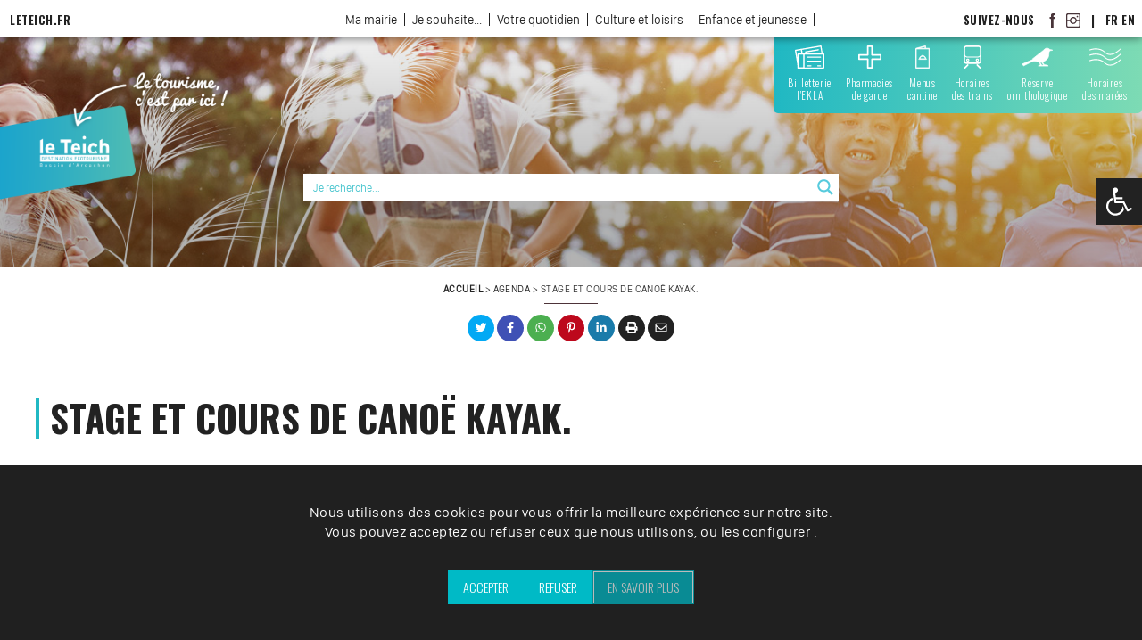

--- FILE ---
content_type: text/html; charset=utf-8
request_url: https://www.google.com/recaptcha/api2/anchor?ar=1&k=6LeEmZQUAAAAACC9_vFi_77SnYNm8tQCTBBvBlxV&co=aHR0cHM6Ly9sZXRlaWNoLmZyOjQ0Mw..&hl=en&v=PoyoqOPhxBO7pBk68S4YbpHZ&size=invisible&anchor-ms=20000&execute-ms=30000&cb=s2wv74srqwft
body_size: 48587
content:
<!DOCTYPE HTML><html dir="ltr" lang="en"><head><meta http-equiv="Content-Type" content="text/html; charset=UTF-8">
<meta http-equiv="X-UA-Compatible" content="IE=edge">
<title>reCAPTCHA</title>
<style type="text/css">
/* cyrillic-ext */
@font-face {
  font-family: 'Roboto';
  font-style: normal;
  font-weight: 400;
  font-stretch: 100%;
  src: url(//fonts.gstatic.com/s/roboto/v48/KFO7CnqEu92Fr1ME7kSn66aGLdTylUAMa3GUBHMdazTgWw.woff2) format('woff2');
  unicode-range: U+0460-052F, U+1C80-1C8A, U+20B4, U+2DE0-2DFF, U+A640-A69F, U+FE2E-FE2F;
}
/* cyrillic */
@font-face {
  font-family: 'Roboto';
  font-style: normal;
  font-weight: 400;
  font-stretch: 100%;
  src: url(//fonts.gstatic.com/s/roboto/v48/KFO7CnqEu92Fr1ME7kSn66aGLdTylUAMa3iUBHMdazTgWw.woff2) format('woff2');
  unicode-range: U+0301, U+0400-045F, U+0490-0491, U+04B0-04B1, U+2116;
}
/* greek-ext */
@font-face {
  font-family: 'Roboto';
  font-style: normal;
  font-weight: 400;
  font-stretch: 100%;
  src: url(//fonts.gstatic.com/s/roboto/v48/KFO7CnqEu92Fr1ME7kSn66aGLdTylUAMa3CUBHMdazTgWw.woff2) format('woff2');
  unicode-range: U+1F00-1FFF;
}
/* greek */
@font-face {
  font-family: 'Roboto';
  font-style: normal;
  font-weight: 400;
  font-stretch: 100%;
  src: url(//fonts.gstatic.com/s/roboto/v48/KFO7CnqEu92Fr1ME7kSn66aGLdTylUAMa3-UBHMdazTgWw.woff2) format('woff2');
  unicode-range: U+0370-0377, U+037A-037F, U+0384-038A, U+038C, U+038E-03A1, U+03A3-03FF;
}
/* math */
@font-face {
  font-family: 'Roboto';
  font-style: normal;
  font-weight: 400;
  font-stretch: 100%;
  src: url(//fonts.gstatic.com/s/roboto/v48/KFO7CnqEu92Fr1ME7kSn66aGLdTylUAMawCUBHMdazTgWw.woff2) format('woff2');
  unicode-range: U+0302-0303, U+0305, U+0307-0308, U+0310, U+0312, U+0315, U+031A, U+0326-0327, U+032C, U+032F-0330, U+0332-0333, U+0338, U+033A, U+0346, U+034D, U+0391-03A1, U+03A3-03A9, U+03B1-03C9, U+03D1, U+03D5-03D6, U+03F0-03F1, U+03F4-03F5, U+2016-2017, U+2034-2038, U+203C, U+2040, U+2043, U+2047, U+2050, U+2057, U+205F, U+2070-2071, U+2074-208E, U+2090-209C, U+20D0-20DC, U+20E1, U+20E5-20EF, U+2100-2112, U+2114-2115, U+2117-2121, U+2123-214F, U+2190, U+2192, U+2194-21AE, U+21B0-21E5, U+21F1-21F2, U+21F4-2211, U+2213-2214, U+2216-22FF, U+2308-230B, U+2310, U+2319, U+231C-2321, U+2336-237A, U+237C, U+2395, U+239B-23B7, U+23D0, U+23DC-23E1, U+2474-2475, U+25AF, U+25B3, U+25B7, U+25BD, U+25C1, U+25CA, U+25CC, U+25FB, U+266D-266F, U+27C0-27FF, U+2900-2AFF, U+2B0E-2B11, U+2B30-2B4C, U+2BFE, U+3030, U+FF5B, U+FF5D, U+1D400-1D7FF, U+1EE00-1EEFF;
}
/* symbols */
@font-face {
  font-family: 'Roboto';
  font-style: normal;
  font-weight: 400;
  font-stretch: 100%;
  src: url(//fonts.gstatic.com/s/roboto/v48/KFO7CnqEu92Fr1ME7kSn66aGLdTylUAMaxKUBHMdazTgWw.woff2) format('woff2');
  unicode-range: U+0001-000C, U+000E-001F, U+007F-009F, U+20DD-20E0, U+20E2-20E4, U+2150-218F, U+2190, U+2192, U+2194-2199, U+21AF, U+21E6-21F0, U+21F3, U+2218-2219, U+2299, U+22C4-22C6, U+2300-243F, U+2440-244A, U+2460-24FF, U+25A0-27BF, U+2800-28FF, U+2921-2922, U+2981, U+29BF, U+29EB, U+2B00-2BFF, U+4DC0-4DFF, U+FFF9-FFFB, U+10140-1018E, U+10190-1019C, U+101A0, U+101D0-101FD, U+102E0-102FB, U+10E60-10E7E, U+1D2C0-1D2D3, U+1D2E0-1D37F, U+1F000-1F0FF, U+1F100-1F1AD, U+1F1E6-1F1FF, U+1F30D-1F30F, U+1F315, U+1F31C, U+1F31E, U+1F320-1F32C, U+1F336, U+1F378, U+1F37D, U+1F382, U+1F393-1F39F, U+1F3A7-1F3A8, U+1F3AC-1F3AF, U+1F3C2, U+1F3C4-1F3C6, U+1F3CA-1F3CE, U+1F3D4-1F3E0, U+1F3ED, U+1F3F1-1F3F3, U+1F3F5-1F3F7, U+1F408, U+1F415, U+1F41F, U+1F426, U+1F43F, U+1F441-1F442, U+1F444, U+1F446-1F449, U+1F44C-1F44E, U+1F453, U+1F46A, U+1F47D, U+1F4A3, U+1F4B0, U+1F4B3, U+1F4B9, U+1F4BB, U+1F4BF, U+1F4C8-1F4CB, U+1F4D6, U+1F4DA, U+1F4DF, U+1F4E3-1F4E6, U+1F4EA-1F4ED, U+1F4F7, U+1F4F9-1F4FB, U+1F4FD-1F4FE, U+1F503, U+1F507-1F50B, U+1F50D, U+1F512-1F513, U+1F53E-1F54A, U+1F54F-1F5FA, U+1F610, U+1F650-1F67F, U+1F687, U+1F68D, U+1F691, U+1F694, U+1F698, U+1F6AD, U+1F6B2, U+1F6B9-1F6BA, U+1F6BC, U+1F6C6-1F6CF, U+1F6D3-1F6D7, U+1F6E0-1F6EA, U+1F6F0-1F6F3, U+1F6F7-1F6FC, U+1F700-1F7FF, U+1F800-1F80B, U+1F810-1F847, U+1F850-1F859, U+1F860-1F887, U+1F890-1F8AD, U+1F8B0-1F8BB, U+1F8C0-1F8C1, U+1F900-1F90B, U+1F93B, U+1F946, U+1F984, U+1F996, U+1F9E9, U+1FA00-1FA6F, U+1FA70-1FA7C, U+1FA80-1FA89, U+1FA8F-1FAC6, U+1FACE-1FADC, U+1FADF-1FAE9, U+1FAF0-1FAF8, U+1FB00-1FBFF;
}
/* vietnamese */
@font-face {
  font-family: 'Roboto';
  font-style: normal;
  font-weight: 400;
  font-stretch: 100%;
  src: url(//fonts.gstatic.com/s/roboto/v48/KFO7CnqEu92Fr1ME7kSn66aGLdTylUAMa3OUBHMdazTgWw.woff2) format('woff2');
  unicode-range: U+0102-0103, U+0110-0111, U+0128-0129, U+0168-0169, U+01A0-01A1, U+01AF-01B0, U+0300-0301, U+0303-0304, U+0308-0309, U+0323, U+0329, U+1EA0-1EF9, U+20AB;
}
/* latin-ext */
@font-face {
  font-family: 'Roboto';
  font-style: normal;
  font-weight: 400;
  font-stretch: 100%;
  src: url(//fonts.gstatic.com/s/roboto/v48/KFO7CnqEu92Fr1ME7kSn66aGLdTylUAMa3KUBHMdazTgWw.woff2) format('woff2');
  unicode-range: U+0100-02BA, U+02BD-02C5, U+02C7-02CC, U+02CE-02D7, U+02DD-02FF, U+0304, U+0308, U+0329, U+1D00-1DBF, U+1E00-1E9F, U+1EF2-1EFF, U+2020, U+20A0-20AB, U+20AD-20C0, U+2113, U+2C60-2C7F, U+A720-A7FF;
}
/* latin */
@font-face {
  font-family: 'Roboto';
  font-style: normal;
  font-weight: 400;
  font-stretch: 100%;
  src: url(//fonts.gstatic.com/s/roboto/v48/KFO7CnqEu92Fr1ME7kSn66aGLdTylUAMa3yUBHMdazQ.woff2) format('woff2');
  unicode-range: U+0000-00FF, U+0131, U+0152-0153, U+02BB-02BC, U+02C6, U+02DA, U+02DC, U+0304, U+0308, U+0329, U+2000-206F, U+20AC, U+2122, U+2191, U+2193, U+2212, U+2215, U+FEFF, U+FFFD;
}
/* cyrillic-ext */
@font-face {
  font-family: 'Roboto';
  font-style: normal;
  font-weight: 500;
  font-stretch: 100%;
  src: url(//fonts.gstatic.com/s/roboto/v48/KFO7CnqEu92Fr1ME7kSn66aGLdTylUAMa3GUBHMdazTgWw.woff2) format('woff2');
  unicode-range: U+0460-052F, U+1C80-1C8A, U+20B4, U+2DE0-2DFF, U+A640-A69F, U+FE2E-FE2F;
}
/* cyrillic */
@font-face {
  font-family: 'Roboto';
  font-style: normal;
  font-weight: 500;
  font-stretch: 100%;
  src: url(//fonts.gstatic.com/s/roboto/v48/KFO7CnqEu92Fr1ME7kSn66aGLdTylUAMa3iUBHMdazTgWw.woff2) format('woff2');
  unicode-range: U+0301, U+0400-045F, U+0490-0491, U+04B0-04B1, U+2116;
}
/* greek-ext */
@font-face {
  font-family: 'Roboto';
  font-style: normal;
  font-weight: 500;
  font-stretch: 100%;
  src: url(//fonts.gstatic.com/s/roboto/v48/KFO7CnqEu92Fr1ME7kSn66aGLdTylUAMa3CUBHMdazTgWw.woff2) format('woff2');
  unicode-range: U+1F00-1FFF;
}
/* greek */
@font-face {
  font-family: 'Roboto';
  font-style: normal;
  font-weight: 500;
  font-stretch: 100%;
  src: url(//fonts.gstatic.com/s/roboto/v48/KFO7CnqEu92Fr1ME7kSn66aGLdTylUAMa3-UBHMdazTgWw.woff2) format('woff2');
  unicode-range: U+0370-0377, U+037A-037F, U+0384-038A, U+038C, U+038E-03A1, U+03A3-03FF;
}
/* math */
@font-face {
  font-family: 'Roboto';
  font-style: normal;
  font-weight: 500;
  font-stretch: 100%;
  src: url(//fonts.gstatic.com/s/roboto/v48/KFO7CnqEu92Fr1ME7kSn66aGLdTylUAMawCUBHMdazTgWw.woff2) format('woff2');
  unicode-range: U+0302-0303, U+0305, U+0307-0308, U+0310, U+0312, U+0315, U+031A, U+0326-0327, U+032C, U+032F-0330, U+0332-0333, U+0338, U+033A, U+0346, U+034D, U+0391-03A1, U+03A3-03A9, U+03B1-03C9, U+03D1, U+03D5-03D6, U+03F0-03F1, U+03F4-03F5, U+2016-2017, U+2034-2038, U+203C, U+2040, U+2043, U+2047, U+2050, U+2057, U+205F, U+2070-2071, U+2074-208E, U+2090-209C, U+20D0-20DC, U+20E1, U+20E5-20EF, U+2100-2112, U+2114-2115, U+2117-2121, U+2123-214F, U+2190, U+2192, U+2194-21AE, U+21B0-21E5, U+21F1-21F2, U+21F4-2211, U+2213-2214, U+2216-22FF, U+2308-230B, U+2310, U+2319, U+231C-2321, U+2336-237A, U+237C, U+2395, U+239B-23B7, U+23D0, U+23DC-23E1, U+2474-2475, U+25AF, U+25B3, U+25B7, U+25BD, U+25C1, U+25CA, U+25CC, U+25FB, U+266D-266F, U+27C0-27FF, U+2900-2AFF, U+2B0E-2B11, U+2B30-2B4C, U+2BFE, U+3030, U+FF5B, U+FF5D, U+1D400-1D7FF, U+1EE00-1EEFF;
}
/* symbols */
@font-face {
  font-family: 'Roboto';
  font-style: normal;
  font-weight: 500;
  font-stretch: 100%;
  src: url(//fonts.gstatic.com/s/roboto/v48/KFO7CnqEu92Fr1ME7kSn66aGLdTylUAMaxKUBHMdazTgWw.woff2) format('woff2');
  unicode-range: U+0001-000C, U+000E-001F, U+007F-009F, U+20DD-20E0, U+20E2-20E4, U+2150-218F, U+2190, U+2192, U+2194-2199, U+21AF, U+21E6-21F0, U+21F3, U+2218-2219, U+2299, U+22C4-22C6, U+2300-243F, U+2440-244A, U+2460-24FF, U+25A0-27BF, U+2800-28FF, U+2921-2922, U+2981, U+29BF, U+29EB, U+2B00-2BFF, U+4DC0-4DFF, U+FFF9-FFFB, U+10140-1018E, U+10190-1019C, U+101A0, U+101D0-101FD, U+102E0-102FB, U+10E60-10E7E, U+1D2C0-1D2D3, U+1D2E0-1D37F, U+1F000-1F0FF, U+1F100-1F1AD, U+1F1E6-1F1FF, U+1F30D-1F30F, U+1F315, U+1F31C, U+1F31E, U+1F320-1F32C, U+1F336, U+1F378, U+1F37D, U+1F382, U+1F393-1F39F, U+1F3A7-1F3A8, U+1F3AC-1F3AF, U+1F3C2, U+1F3C4-1F3C6, U+1F3CA-1F3CE, U+1F3D4-1F3E0, U+1F3ED, U+1F3F1-1F3F3, U+1F3F5-1F3F7, U+1F408, U+1F415, U+1F41F, U+1F426, U+1F43F, U+1F441-1F442, U+1F444, U+1F446-1F449, U+1F44C-1F44E, U+1F453, U+1F46A, U+1F47D, U+1F4A3, U+1F4B0, U+1F4B3, U+1F4B9, U+1F4BB, U+1F4BF, U+1F4C8-1F4CB, U+1F4D6, U+1F4DA, U+1F4DF, U+1F4E3-1F4E6, U+1F4EA-1F4ED, U+1F4F7, U+1F4F9-1F4FB, U+1F4FD-1F4FE, U+1F503, U+1F507-1F50B, U+1F50D, U+1F512-1F513, U+1F53E-1F54A, U+1F54F-1F5FA, U+1F610, U+1F650-1F67F, U+1F687, U+1F68D, U+1F691, U+1F694, U+1F698, U+1F6AD, U+1F6B2, U+1F6B9-1F6BA, U+1F6BC, U+1F6C6-1F6CF, U+1F6D3-1F6D7, U+1F6E0-1F6EA, U+1F6F0-1F6F3, U+1F6F7-1F6FC, U+1F700-1F7FF, U+1F800-1F80B, U+1F810-1F847, U+1F850-1F859, U+1F860-1F887, U+1F890-1F8AD, U+1F8B0-1F8BB, U+1F8C0-1F8C1, U+1F900-1F90B, U+1F93B, U+1F946, U+1F984, U+1F996, U+1F9E9, U+1FA00-1FA6F, U+1FA70-1FA7C, U+1FA80-1FA89, U+1FA8F-1FAC6, U+1FACE-1FADC, U+1FADF-1FAE9, U+1FAF0-1FAF8, U+1FB00-1FBFF;
}
/* vietnamese */
@font-face {
  font-family: 'Roboto';
  font-style: normal;
  font-weight: 500;
  font-stretch: 100%;
  src: url(//fonts.gstatic.com/s/roboto/v48/KFO7CnqEu92Fr1ME7kSn66aGLdTylUAMa3OUBHMdazTgWw.woff2) format('woff2');
  unicode-range: U+0102-0103, U+0110-0111, U+0128-0129, U+0168-0169, U+01A0-01A1, U+01AF-01B0, U+0300-0301, U+0303-0304, U+0308-0309, U+0323, U+0329, U+1EA0-1EF9, U+20AB;
}
/* latin-ext */
@font-face {
  font-family: 'Roboto';
  font-style: normal;
  font-weight: 500;
  font-stretch: 100%;
  src: url(//fonts.gstatic.com/s/roboto/v48/KFO7CnqEu92Fr1ME7kSn66aGLdTylUAMa3KUBHMdazTgWw.woff2) format('woff2');
  unicode-range: U+0100-02BA, U+02BD-02C5, U+02C7-02CC, U+02CE-02D7, U+02DD-02FF, U+0304, U+0308, U+0329, U+1D00-1DBF, U+1E00-1E9F, U+1EF2-1EFF, U+2020, U+20A0-20AB, U+20AD-20C0, U+2113, U+2C60-2C7F, U+A720-A7FF;
}
/* latin */
@font-face {
  font-family: 'Roboto';
  font-style: normal;
  font-weight: 500;
  font-stretch: 100%;
  src: url(//fonts.gstatic.com/s/roboto/v48/KFO7CnqEu92Fr1ME7kSn66aGLdTylUAMa3yUBHMdazQ.woff2) format('woff2');
  unicode-range: U+0000-00FF, U+0131, U+0152-0153, U+02BB-02BC, U+02C6, U+02DA, U+02DC, U+0304, U+0308, U+0329, U+2000-206F, U+20AC, U+2122, U+2191, U+2193, U+2212, U+2215, U+FEFF, U+FFFD;
}
/* cyrillic-ext */
@font-face {
  font-family: 'Roboto';
  font-style: normal;
  font-weight: 900;
  font-stretch: 100%;
  src: url(//fonts.gstatic.com/s/roboto/v48/KFO7CnqEu92Fr1ME7kSn66aGLdTylUAMa3GUBHMdazTgWw.woff2) format('woff2');
  unicode-range: U+0460-052F, U+1C80-1C8A, U+20B4, U+2DE0-2DFF, U+A640-A69F, U+FE2E-FE2F;
}
/* cyrillic */
@font-face {
  font-family: 'Roboto';
  font-style: normal;
  font-weight: 900;
  font-stretch: 100%;
  src: url(//fonts.gstatic.com/s/roboto/v48/KFO7CnqEu92Fr1ME7kSn66aGLdTylUAMa3iUBHMdazTgWw.woff2) format('woff2');
  unicode-range: U+0301, U+0400-045F, U+0490-0491, U+04B0-04B1, U+2116;
}
/* greek-ext */
@font-face {
  font-family: 'Roboto';
  font-style: normal;
  font-weight: 900;
  font-stretch: 100%;
  src: url(//fonts.gstatic.com/s/roboto/v48/KFO7CnqEu92Fr1ME7kSn66aGLdTylUAMa3CUBHMdazTgWw.woff2) format('woff2');
  unicode-range: U+1F00-1FFF;
}
/* greek */
@font-face {
  font-family: 'Roboto';
  font-style: normal;
  font-weight: 900;
  font-stretch: 100%;
  src: url(//fonts.gstatic.com/s/roboto/v48/KFO7CnqEu92Fr1ME7kSn66aGLdTylUAMa3-UBHMdazTgWw.woff2) format('woff2');
  unicode-range: U+0370-0377, U+037A-037F, U+0384-038A, U+038C, U+038E-03A1, U+03A3-03FF;
}
/* math */
@font-face {
  font-family: 'Roboto';
  font-style: normal;
  font-weight: 900;
  font-stretch: 100%;
  src: url(//fonts.gstatic.com/s/roboto/v48/KFO7CnqEu92Fr1ME7kSn66aGLdTylUAMawCUBHMdazTgWw.woff2) format('woff2');
  unicode-range: U+0302-0303, U+0305, U+0307-0308, U+0310, U+0312, U+0315, U+031A, U+0326-0327, U+032C, U+032F-0330, U+0332-0333, U+0338, U+033A, U+0346, U+034D, U+0391-03A1, U+03A3-03A9, U+03B1-03C9, U+03D1, U+03D5-03D6, U+03F0-03F1, U+03F4-03F5, U+2016-2017, U+2034-2038, U+203C, U+2040, U+2043, U+2047, U+2050, U+2057, U+205F, U+2070-2071, U+2074-208E, U+2090-209C, U+20D0-20DC, U+20E1, U+20E5-20EF, U+2100-2112, U+2114-2115, U+2117-2121, U+2123-214F, U+2190, U+2192, U+2194-21AE, U+21B0-21E5, U+21F1-21F2, U+21F4-2211, U+2213-2214, U+2216-22FF, U+2308-230B, U+2310, U+2319, U+231C-2321, U+2336-237A, U+237C, U+2395, U+239B-23B7, U+23D0, U+23DC-23E1, U+2474-2475, U+25AF, U+25B3, U+25B7, U+25BD, U+25C1, U+25CA, U+25CC, U+25FB, U+266D-266F, U+27C0-27FF, U+2900-2AFF, U+2B0E-2B11, U+2B30-2B4C, U+2BFE, U+3030, U+FF5B, U+FF5D, U+1D400-1D7FF, U+1EE00-1EEFF;
}
/* symbols */
@font-face {
  font-family: 'Roboto';
  font-style: normal;
  font-weight: 900;
  font-stretch: 100%;
  src: url(//fonts.gstatic.com/s/roboto/v48/KFO7CnqEu92Fr1ME7kSn66aGLdTylUAMaxKUBHMdazTgWw.woff2) format('woff2');
  unicode-range: U+0001-000C, U+000E-001F, U+007F-009F, U+20DD-20E0, U+20E2-20E4, U+2150-218F, U+2190, U+2192, U+2194-2199, U+21AF, U+21E6-21F0, U+21F3, U+2218-2219, U+2299, U+22C4-22C6, U+2300-243F, U+2440-244A, U+2460-24FF, U+25A0-27BF, U+2800-28FF, U+2921-2922, U+2981, U+29BF, U+29EB, U+2B00-2BFF, U+4DC0-4DFF, U+FFF9-FFFB, U+10140-1018E, U+10190-1019C, U+101A0, U+101D0-101FD, U+102E0-102FB, U+10E60-10E7E, U+1D2C0-1D2D3, U+1D2E0-1D37F, U+1F000-1F0FF, U+1F100-1F1AD, U+1F1E6-1F1FF, U+1F30D-1F30F, U+1F315, U+1F31C, U+1F31E, U+1F320-1F32C, U+1F336, U+1F378, U+1F37D, U+1F382, U+1F393-1F39F, U+1F3A7-1F3A8, U+1F3AC-1F3AF, U+1F3C2, U+1F3C4-1F3C6, U+1F3CA-1F3CE, U+1F3D4-1F3E0, U+1F3ED, U+1F3F1-1F3F3, U+1F3F5-1F3F7, U+1F408, U+1F415, U+1F41F, U+1F426, U+1F43F, U+1F441-1F442, U+1F444, U+1F446-1F449, U+1F44C-1F44E, U+1F453, U+1F46A, U+1F47D, U+1F4A3, U+1F4B0, U+1F4B3, U+1F4B9, U+1F4BB, U+1F4BF, U+1F4C8-1F4CB, U+1F4D6, U+1F4DA, U+1F4DF, U+1F4E3-1F4E6, U+1F4EA-1F4ED, U+1F4F7, U+1F4F9-1F4FB, U+1F4FD-1F4FE, U+1F503, U+1F507-1F50B, U+1F50D, U+1F512-1F513, U+1F53E-1F54A, U+1F54F-1F5FA, U+1F610, U+1F650-1F67F, U+1F687, U+1F68D, U+1F691, U+1F694, U+1F698, U+1F6AD, U+1F6B2, U+1F6B9-1F6BA, U+1F6BC, U+1F6C6-1F6CF, U+1F6D3-1F6D7, U+1F6E0-1F6EA, U+1F6F0-1F6F3, U+1F6F7-1F6FC, U+1F700-1F7FF, U+1F800-1F80B, U+1F810-1F847, U+1F850-1F859, U+1F860-1F887, U+1F890-1F8AD, U+1F8B0-1F8BB, U+1F8C0-1F8C1, U+1F900-1F90B, U+1F93B, U+1F946, U+1F984, U+1F996, U+1F9E9, U+1FA00-1FA6F, U+1FA70-1FA7C, U+1FA80-1FA89, U+1FA8F-1FAC6, U+1FACE-1FADC, U+1FADF-1FAE9, U+1FAF0-1FAF8, U+1FB00-1FBFF;
}
/* vietnamese */
@font-face {
  font-family: 'Roboto';
  font-style: normal;
  font-weight: 900;
  font-stretch: 100%;
  src: url(//fonts.gstatic.com/s/roboto/v48/KFO7CnqEu92Fr1ME7kSn66aGLdTylUAMa3OUBHMdazTgWw.woff2) format('woff2');
  unicode-range: U+0102-0103, U+0110-0111, U+0128-0129, U+0168-0169, U+01A0-01A1, U+01AF-01B0, U+0300-0301, U+0303-0304, U+0308-0309, U+0323, U+0329, U+1EA0-1EF9, U+20AB;
}
/* latin-ext */
@font-face {
  font-family: 'Roboto';
  font-style: normal;
  font-weight: 900;
  font-stretch: 100%;
  src: url(//fonts.gstatic.com/s/roboto/v48/KFO7CnqEu92Fr1ME7kSn66aGLdTylUAMa3KUBHMdazTgWw.woff2) format('woff2');
  unicode-range: U+0100-02BA, U+02BD-02C5, U+02C7-02CC, U+02CE-02D7, U+02DD-02FF, U+0304, U+0308, U+0329, U+1D00-1DBF, U+1E00-1E9F, U+1EF2-1EFF, U+2020, U+20A0-20AB, U+20AD-20C0, U+2113, U+2C60-2C7F, U+A720-A7FF;
}
/* latin */
@font-face {
  font-family: 'Roboto';
  font-style: normal;
  font-weight: 900;
  font-stretch: 100%;
  src: url(//fonts.gstatic.com/s/roboto/v48/KFO7CnqEu92Fr1ME7kSn66aGLdTylUAMa3yUBHMdazQ.woff2) format('woff2');
  unicode-range: U+0000-00FF, U+0131, U+0152-0153, U+02BB-02BC, U+02C6, U+02DA, U+02DC, U+0304, U+0308, U+0329, U+2000-206F, U+20AC, U+2122, U+2191, U+2193, U+2212, U+2215, U+FEFF, U+FFFD;
}

</style>
<link rel="stylesheet" type="text/css" href="https://www.gstatic.com/recaptcha/releases/PoyoqOPhxBO7pBk68S4YbpHZ/styles__ltr.css">
<script nonce="Akd6mwwTGN0tzjOhh5bOqw" type="text/javascript">window['__recaptcha_api'] = 'https://www.google.com/recaptcha/api2/';</script>
<script type="text/javascript" src="https://www.gstatic.com/recaptcha/releases/PoyoqOPhxBO7pBk68S4YbpHZ/recaptcha__en.js" nonce="Akd6mwwTGN0tzjOhh5bOqw">
      
    </script></head>
<body><div id="rc-anchor-alert" class="rc-anchor-alert"></div>
<input type="hidden" id="recaptcha-token" value="[base64]">
<script type="text/javascript" nonce="Akd6mwwTGN0tzjOhh5bOqw">
      recaptcha.anchor.Main.init("[\x22ainput\x22,[\x22bgdata\x22,\x22\x22,\[base64]/[base64]/[base64]/bmV3IHJbeF0oY1swXSk6RT09Mj9uZXcgclt4XShjWzBdLGNbMV0pOkU9PTM/bmV3IHJbeF0oY1swXSxjWzFdLGNbMl0pOkU9PTQ/[base64]/[base64]/[base64]/[base64]/[base64]/[base64]/[base64]/[base64]\x22,\[base64]\\u003d\x22,\[base64]/Dr1zCssO9wpUUw7lewpXCkMOrSsO8ZDTCnsKmwrYPw7lIw6dbw4F1w5QkwqdEw4QtFFxHw6krBXUaVRvCsWoXw4vDicK3w5PCjMKARMO+CMOuw6NHwqx9e1XCsyYbFE4fwobDjBsDw6zDncKzw7w+YTFFwp7CksKHUn/[base64]/[base64]/DlgrCjCLCtsOLwqjDrMOVb3DDsDvDlMOIIA9Tw5vCuUtCwrsHYsKmPsOTfgh0wqN5YsKVNmoDwrkbwoPDncKlPsOMYwnCmgrCiV/[base64]/[base64]/[base64]/Cq8KewpY9wpsBTEbCosKcJWwyw6HDscOMahAqScKcHnTDs2gxw6gcHMOnwqsowq9lZnxzPkVhw7pRcMKVw7LDhnkxfTnCh8K/[base64]/Cn29FCsO3eCLDqMKCa8OCUsKKw70mwo5YwqnCmcKXwpTCqcK/[base64]/CsTBIw6ZtPTNGXQNWGcOiJsO5woZHwo3Dp8KbwqdXIsKAwq5tGMOYwqoHGT8cwrxow5fCs8ObB8OkwojDi8OSw4zCrMK8V28kMyDCpwZWGcO7wqfDoh7Dog/DlBLClcOswqYkOH/DhXLDscO0ZcOEw4Yrw7oww77CrcOJw5UwVRHClExmLwJfwpLDl8K8UcORwqTChghswoEmNhLDkMO7fsOkEMKrZsKtw5LCqHQEw4LCv8OpwqsJw5DDul/DuMO2M8O+w6pQw6vCnTbDhxlebTbDhcK6woZAUx/CmWbDicKEeUTDtHoQFBjDiwrDvMOkw7c/[base64]/CnkTCksKUwoMiJ8KQw4dpIiTDnMK7wrLDuBzCrQjDvcOLDnvCpMOCc0jDocKxw60LwoLCnAliwr/CkXDDmDXCncO+w4bDlnAAwr/DusKCwo/DtHDCmsKFw6zDg8OLVcK4JQE3OMOdYGIBLXoDw417w4jCrRfCgyDDucOUD1rDghXCk8OMLcKBwpHCpMOVw4MIwq3DjAbCsVodY0s0w4/Dgj/[base64]/CiihCw4vDhMKKwrDDocOYw5c8NVlnE8ODYsKYw7XCicOQDSDDgMKTw5kKdcKYwp0Bw7Y6w7PCtsOZNsOofWNwfcKFUh3CjcK+DHpdwogtwr5MUsKfQMKteTsQwqQow6HCkcKFXyPDh8KSwpvDpHUGOsOGZmUrMMOKGBTDlMOiPMKqYsKqNXLCqy/CiMKcZEsYbyZxw6gSXjZNw7bChSXCgRPDsQ7Cgj1mLMO4PUB4w7JQwoTCvsOtwpfDiMOsFGN1wq3DnCBLwow4bBoFTjzCp0PCnFjCi8KJwrQ8w7XChMOWw7hRQBx/VsK7w6nCsCXCqm3Cg8ODZMKNwqHDmifCo8KvAMOUwp9LFkF4X8ODwrYPNzXCqsK/AMKtwp/[base64]/[base64]/[base64]/CvMOSw77DigfCmcKzFUwpw4cTH8Kqw4p9CnvCnxTCu3xHwpnDvDnCuXjDlsKGT8OewrwCwrTChXDCllvDicKaAD/DoMOrfcKYw7jDhHJOfHHCocO0Tl7Coyp5w6nDpcKtWG3DgMOlwqMfwqlaN8K7KcO1ZnbChnrCszsSw7tdbG/CgMKMw6LCkcOxw5zDlcOFw6kHwodKwq3CssK9wr7Cu8ORwpR1w5PCpSTDnHFcw7HCqcK0w4zDqMKswpjDusKfVE/CrMK/JGhTdcO3NMKMU1bCosKxwq8cw7TCncO4wrnDrDtnVcKTJcK3wp3Cl8KDDkrDohF6w7/CpcKRwqrDgcKXwoIjw4cOwr3Dn8OQw4/DnMK7G8Knam7DksKHI8KnfmjDm8K2P07CtMO6GlnCgsK2PcOgesKSw48fw6RNw6A2wr/[base64]/[base64]/DsMKqa019w5XDlgYPVTN8fsODw4dNY8KEwpvCiUjCnCx8aMKSORnCosOHwqLDpsKuwoLDoEVfSxUtR3sjGcKjw4VeQ2PDlMOEDcKYaSXCjArDojnCicOkw5XCgSjDqMKCwqLCoMO8TcOwM8O3L1DCqHo2bsKUw4/CjMKCwpXDhMOBw51Twr41w7zDk8KmAsKywqrCk1LCjsKZf0/Ds8OewqAREh/Cv8KoDsO+G8Odw5/[base64]/w4tOC8ODaTbDuDAcYcOGwo/[base64]/[base64]/AcO7VMKLeG7Cs37DnBZ/[base64]/[base64]/CssK/[base64]/[base64]/CscO7wrFSw4jDnGHCvsKFwqYRSS8awpDDlcK6wrsxw45pIcORVDpywojDhsKRPGTDgS3CoQZ0TcOPwoUEHcO7bW92w4jDilppVsKXcsOIwqTDvMKSE8Kywo/CnkjCp8OePmEAVzIEVSrDtwvDr8OAMMK1CsKzbETDs0QKTgw2XMO3wqkvw4jDpVVSAkw6HcOZwoceHGtdZxROw69YwrABJFdZLMKMwphYwqcLHHByDwtHDgvDrsKID1wlwonCgsKXJ8KOJFLDohfCjRFGFCPDpsKCA8OJUMOZwqvDnE7Dlh5Fw77Dr2/ClcK8wrZ+dcOEw65qwoEcwqXDosOHw7HDicKNG8O8MgclQsKSLVQ1fMKfw5DDujDCm8O5wpTCvMOhOBHCmBFnXsOAPQ3Cg8O8GMOtYWbCpsOOfsObIcKqwqPDpyEbw7lowpPDssKow48uOQ7CgcOUw4woSDQyw702FcOAJCLDicOLdF9Zw6/CqHAoFMOEJzTDl8OVwpbCkTvCvRfCjMODw7TDvWgJU8OrGnDDjTfDhcOuwo4rwr/[base64]/w4LDoMOHXsO1woduwplfOMKRAMOHChLChmfCnMO3fMK/UMKAwpFUw6poFMO/w5oRwpVXw4sEIMKewrXCmsOQWUktw7gSw7PDkMO6YMONw7/Dj8OTw4VgwrDCl8K+wrPCq8KvNFdOw7ZTw4RQW01Ow74fF8OfJMKWwp9GwoQZwoPCnsKRw7x/MsOKw6LDrMKzZhnDkcKVRWxFwppJfRzCrcOdI8OHwoDDg8Kgw5zDhC4Cw6/CncKNw7Uww5zCpWXCjcOGwonCqMKlwoUoHzXCgmZXdMOARMOtfcKcJ8KpYsKuw4AdLAPDh8OxQcKcQ3ZxDcONwrsNw6fCmMOtwqAcwo7CrsOtw5vDslxqTjtIQQtIAQPDr8OTw5vCgMOhaS56ARnCj8KrN2tdw7tJb0p9w5AvewpQCMKnw6/Cvw4xbcO3acODdsOmw5FHw6bDghtjw6bDgMOTScKzMcKwC8OawpQ8ZT/ClmfCgcOkRcOUOyfDvkEwMyh6wo5xw4fDqcKgw7lTV8OIwqpXwo3Cmy91w5nDkhLDlcOrHjtpwq9SJWBnwq/DkV/DiMOdFMKRbgURVsOpwrvCpSjCi8KqWsKrwprDp1nDhmt/NcKkPTPCgsKQw5lNwpzDplDClVl+w54kaATDh8OAC8KiwoHCmTNYXQNAacKCYcKMdRnCnMOBPcK3wpcdVcKjw41zQsKCw51SRlrCvsOjw7/CvMK8wqd/WVxRwpTDhlAyVVfCkRgOwpNYwoXDuURSwq0LIA9Gw5dhwo7Cn8KUw5vDmjJCw48lC8Ksw7A5FMKKwoPCv8KxY8KFwqMccAFJw53DksOFKAvDu8KCwp1Qw7vDlAEewqtVMsK4wqzCv8O4esOcS2zCrClbDAzCssOhUkbCmBrCoMO4wp/Dk8Ksw6cVcGXCiXPCtgMpwr1EEsKBM8KDWBzDk8Kxw58dw7NJKXjCh3LDvsK6N08yQwUfMk/CuMKcwokrw7rCkcKdwqQINikxG1gOW8OZV8Odw59ZeMKRwqM0wrJUw7vDpTnDuwjCpsOxSTI6w7zCvCF7w57Dn8Kbw6QQw7NsCcKvwqcwG8KYw6Mpw5/[base64]/DisK0YsKbw7LDqcKYwp/DlBIpAMKqGg/CtMK7wqjDjS/Chl3CuMO8YsKaacOHw5QGwqfDqTU9A1xxwrpVwrhVfW86IQUlw6pNwrxUw73DqgURFSzDmsKiw6UAwosvwrnCnMOtwqTCn8K5FMOzVF4pw4lawqdjw7QIw7pawp3DnzrDoU/ChcOZwrc7EFwjwpTDnMKELcK4R2xkwpRDIl47TcObPCk/TsKJOcOEw7TDv8KxcFrCkMKrfwVhUVhWwq/CmyrDkAfDgXoKNMKmcivDjnM8ZMO7HsOMEMK3w4TDoMKDcWgnw6XDk8Ovw58yAwlDWTLCuwJ/wqPCp8KZeyHCqkFiPyzDl2rDmsK7EwpNDXbDqx15w74mw5vCt8OPwo7CpHHDp8KIVcKlw5/ClBl8wozCmGzDgXx8S2/DkyNDwog0McOZw6MOw5RcwpABw6U5w6xqAcK7w64yw7TDpBwDMHXCpcKibsKlOMOvw5BEM8OXZnLChAAnw6rCi2rDiRtTwrkUwrhWAh4fNS7Dui7DisOqFsOsdznDg8OFwpdtDGVdw5PDq8OUByHDggR2w5HDl8KBwo7ClsKab8K2Vx1RfA59wrIMwqdPw4snwpTClT/DtnHDhVVAw43Cl3kew6hOcEwEw7fCuzDDlsKnUGx1HhXDrXHCisO3P0TDm8KkwodXLQckw6wRU8O3JMKuwogIw6IGYsORRcOZwrxlwrXCpGnChMKZwog2a8K+w7BXU3TCmHRMFsKuScO8JsOQWMKtRzXDsDrDuw3DkX/Dig/DnsKvw5hQwrBawqbDmcKCw4HCpHJgw6w+OcKZwqrDuMKcwqXCoBAURsKBfMK0w404AQPDhcOKwqYoFMK0fMOVN2/DqMKTwrE7DhAWSTfCowvDnsKGAAPDggF+w63CihjDm0zDq8OzIhHDliTCksKZUEMPw74swoQcdcONVFlJwr/Dp3nCkMKhClDCgl/CmTVWwofDsnDClsOVwqnCiBRkG8KQecKnwqxpZ8KUw58hVMOVwq/Cix87TAglGmHCpRJdwqY1S3g4Vzc7w50rwprDtTExJMOMQALDgT/CvF/Dq8OcY8KHwrlHdWVZwpgZX0NmU8O8TmUTwrnDgxVOwp9FcsKPDQ0vKsOMw7XDh8OTwpPDhcOKWcOVwpA2bsKVw47CpMOQwpTDnBoIWRnCsEUKwrfCqE7DihgSwp4IEMOvwqzDkMOZw5DCtsOTDVnDuSMmw7/[base64]/d8Kiw6nDhsOsHyTDsMODwqXCmMOBHALCtsKtwo/Ctk7CiE/DvMO8WzQhQMKLw6FBw5bDoHvDssODAcKCAAbDtFLDgsKsMcOgbksBw4o2XMOswqAqJcO6PjwNwpnCtcOkwqBRwo4UcCTDgns/woLDosK5wqvCvMKtwpxaAh/CrsKdJ1wgwr/DqcKSLB8WA8OGwrDDkQTDjcKYUjEtw6rCpMKFO8K3VhHCpcKAw7jDksKjwrbDvCR5wqR+GkgOw6dhThQ8NybCk8ObKmPCsxbCm2LDpsO+K0HCs8KbNhHCun/CnnJePsOrwo3CtmLDkVIjA2bDkX/[base64]/[base64]/VcKHO8Ofw5bDhQTDhMOFwoh7C8Onw7PDpRBRwp3CrMOAwpUfLQMHX8OwfV/CknkswoYiwrPCqwTCo17CvsKIw6lUwpHDjmvCisKbw7vCswjDvsK4c8Ocw7QNblLCrsKaTj4wwq5Xw5PCjsKIw4TDv8OrV8Kbw4ZGOjLDn8O4esKlecO/ZcO7wr7CkQPCocKzw5LCjgxMDUsAw51OdAjCk8O3CEduX1FXw7V/w5LCrMO+MTPCgMKpISDCtcKFwpDDmlHDt8KGZsOdLcOrwqFcw5cyw53DqH7CukPCq8KUwqZqX3NHEcKgwqrDpXHCicKEOTXDjlsxwqnCsMOcw5c/wrvCtcOtwrrDgwrDtH87SVLCuRo+LMK4UsOfw6QvXcKWTsOvNmgew57DsMOTWxfCt8KywrB/X27DmcOXw4N7wqsiLsObGsKNERHCglxSLMKpw4fDoT9FTsOMMsOwwrM1b8OLwpArGFYhwrUyWkDClsODwp5jQAzDll1lCC3CvhcrDsOawo3ChSoZw47Dg8OLw7gmF8OKw4zCssO3CcOUw4DDhTfDvxE6NMKwwpE9w6B/LcKqwo0/[base64]/DoMKVwrhIAxQaDBVOU3TCgibDksO1w7XDvcKDQMK2w6p3DSTCtmVzRynDp3FLRMOWPcK1ZRjDi2PDqSTCtXHDmTvCisOMF1Raw5/Dl8KgDk/[base64]/[base64]/DsMKyQhZNdsODFX8FecKdwrjDmCsVw5JfYjzDoWxKMiLDoMOUw4DCv8K8CwfDn20DAkXCpkbDi8ObOkjCtBRmwqfCpMKSw7TDjAHDtFcOw43Ch8O5woEHwqLCi8O5QsOVUMKkw4rCi8OfCDExPm/Cj8OLI8OgwooKEsKpJ0rDncOfLcKKFDzDu3rCn8OEw7LCsH7CrsKlJ8K4w5XChT0LKzzCqggKwqLDrcKbR8OvTMKxPMKaw67Dn1nCqMOHwqXCk8K7J2FGw63CgsOQwoHDghwIZMOiw6zCpRdhw7/DgsOZw5DCusKxwqTDtsKeT8KawoHDkX/DgETCgQE3w7R5wpTCh0U0wr/DrsKjw6zDpTtTHjlUI8OwUcKyTcKRUsKYa1dvw5Eqwo0Owp56cEzDt0t7DsOQG8OAwo52wrfCq8KLfhbDpBMAw5tEwp7CvkZMwps/[base64]/Di8K/LsKTWcODwpfCmzTDuSNFGDXCt8K1J8O/w6rCrWLDgsOkwqtow7nDqHzCphLDp8OUV8OFwpZrZsOowo3DlMOfwpICw7XDv0DDqTBBQWAATkUNQMOQd3nDkHrDhsOKw6LDo8OBw6Uxw4DCiRU6w6RMw6XDmsK8akgxQcO+J8OYGcOWw6LDp8KEw5rChyHDpQx8AsO1AMKhdsKREsOwwp/[base64]/CiVnDskImw7LDjkTCrgpPR2zDvFXClMONw4rCmVPCgsKjw6PCjnPDvcOlVcOiw5DCqsOtSgtOwonDoMKPeGzDh3FYw6bDpQAowq8Se13DrAhHw44qCS/DljzDik7Cs31DMkESMsO9wohUX8KQFyzDtMODwozDocOuH8O8TMKvwoLDqS7Dq8ODbVQiw6DDjCPDlsKMFcOTGMOTw53DhcKAGcK2w5bChcKnQcO0w7rCvcK6w5rCu8OTfxVCw6zDqC/Dl8KZwptwRcKuw4NWRcOsL8O/ECbDsMOpQ8OpK8Oow40LS8K3w4TDr2JZw48yUxpiOsKvWmvCgEERCsOjc8Onw6rDgxTCnF/DnWgfw5vCkWAywqTClQF0OgDDg8OQw6YEw5ZoORvCgGxYw4vCt10/CkzDlsOHw6DDsjNPbcKiw6dEw5TCucKIw5bDocOBP8KqwqBCJMO1DcKMRcOrBl4pwoLCmsKhFcKfdx5AAsOACTnDlMORw6ohQRvDl3zCuQ3CksOiw7zDtgHCnwzCo8OHwoIlw5R9wpo/w6PCtsK/woHCgxBjw6l1ZnvDp8KBwqBnBmVDej1sEG/Dp8KTDQkGQSplecKPDsKCUMK9WQDDscOTPV7ClcKEIcKMwp3DsRh3UhhYwocPf8OVworCkQtEBMKBZg7Dn8KXwpAAw5tmd8O7ME/[base64]/[base64]/CmGrCtMKSDkLCrjltC8OpYBrDnCM2TMKIw5U2G39gYMORw64SIcKHIsOSJn96KnrCusOnQcOLc0/Ch8OeBzjCvynCkRNdw4TDsmQlTMOCwp/[base64]/Dv8Oyw6szwrAuwp5eAi7Dg8KSFcOOBMK0Ry1RwqzDrQt/[base64]/wqhZbAluccKYBEtsO8KIwodXw5/[base64]/CvSQmwqJnwqtOwqJPw45aHcKBIxrDjV7CpMKXE13Ch8OuwqHCuMOZSAl0wqfChBNyfHDDkVTDo1F5woRpwpLDssORByofwqcKfMKtCRXDsHB3VsKgwrPDqxnCrcO+wrkeRATCln0qAFPCsQE1wp/CtzRHw5TCkcO2RWTCvsKzw4vCrDMkEHsnwppOMX/DgkskwpnCisKOwqbClE7CiMO+bWvDi2bClUh1TgY+w6opQsOnJ8Kfw4rDmz/[base64]/[base64]/wqXDonnCuTcFwrkzw4nDrcOIbz5tL2DDgcO+wojDhMKpS8O3DMO/HMK3YcK1BcOBTzbCjg5YY8O1wozDhMObwqjCmUonH8Krw4HDqcObT3MkwqzDhcOiDlrCrStadCPDnXguNsKZe2zDj1FxVmPDnsKoeBXDq3UXwoIoHMOdZsOCw5jCpMOQwpJ9wqzCmyLCpMKywq/CqF4Fw7zCp8KgwrUVwqpTMcO7w6QmB8OzZm83wo3Cs8K9w6B/wo5nwrLCiMKDEcO9McOAIsKLOMOGw4cSPDXDm0/DgMK/wo96K8K5WsKDCD3Dv8KZwpE3wrrCsDjDujnCosKLw5YTw4wPTMOWwrTDocOEUcO8bMKqwo7Dg04QwpxyUx4Xwqs1woI9wqYJVCw+wq3ChzY8R8KPwotpwrvDiyPCkzdsaVfDgUbCiMOzwo1swq/DmhPCrMOmwqPDkMKOGwZnw7PDtcOdV8Kaw57DvzfCrUvCuMKrwo/DmsKVPknDlEHCvg7DjMKEH8OPZWVIY10EwofCuRJhw4vDmsOpTsOjw6zDs09cw4ZWTsK6wqoiNwpXDQ7CjmLCh2ExQMOFw4ZMQ8O4wq5+QQDCtVEFw4DDiMKjCsKgBMK5BcOswobCh8KNw7lgw4ZMb8OTK1TDiW9Kw6TDrx/DlRcEw6waEsO+w4piw5rDtcOowp0AHAQsw6LCj8OMXlrCscKlecOdw6wcw5Q3DcOkGcKmEcK2w6B1d8K3LWjCvkcGGVwtw7fCuDgDwpzCosKObcKpLsO4w7DDtcKlLGvDr8K8GWkOwoLCucOsNMOeKDXDpMOMR3LChcK3wrpPw7Q2wrXCnMKFc0NXD8K7SE/ChjR5G8KZSRvCtsKIwqVSSRjCqH7CmXrCjRXDsg4Ow5Fnw4XCt2HCgg1bW8OzfDp9w4bCq8KqO0HClinCucOjw74Bwrwow4QZeiTCsRbCqMKJw4JQwpgUa1oAw6AFPMKlY8O0Y8Oywq51wofDpms6wovCjMKNV0PCrsKSw6k1wpPClMKYI8OycmHDvw/DrDfCkmXClyLColVIw60VwoXDp8O8wr8CwrQ4I8OdCjVBw4jClsOzw7HDp11Lw50Hw5jCg8OOw7hccHDCs8KKCcO+w5glw6nCjMKFTsK/[base64]/wqjCtcOQwr1qTBN+CQxawofDoi1kw4REaCLDjCnDhMOWKcOWw6rCqlhBSRrCiHHCkxjDisKWHsKZw4LDigbDqDHDjsOfS2QaecKGLcOiMiYKVC4MworCgkETw5LCtMKjw64QwqPCoMOWw6wLFAgXcsOGwq7DnzlGRcO0YwF/OyAiwooHG8KMwq/Dlx1/JgFDVsOhwoUswpgew4nCvMKMw7kMYMOVb8O7AzPDhcOyw7BFOcKXCA5KZMO9DHLDoX8Zwro3A8O9QsOewqp3OQcDasK8PiLDqEFSbSbCt0vCkzkwasO/w7zDrsKyZiM2wpElw6sVw7dFe00Mwo8zw5bCpQ/DgcK3Y3M3EMOXJTkuw5N7Un47KA5CYw0OPMKBZcOwO8OaWQ/CnDDDjmoYwppRBW4Pwo/DlMOWwo7Dq8KqJ3DDijAfwrpfw58TSMKqCALDgUgmMcOGBsK+w6TDj8K7VXkRHcOTMB8gw5PCtUEHOXoKYE1MQ3Awb8KPUcKJwrVXG8OlJMO6N8O0KMO5CMOeGsKlK8Ocw6sTwqoZTcO8w7lnTRA8NAFYecK4PihrVAhZworDrMK8w78iw4lyw64Nwq1/Ki9Ca2fDqMOEw7N6YG7DkcOZW8K7wr3DhsOcUcOjRAvDuRrCh3p3w7LCusKGdXHDlsOzZ8KdwpgVw6DDqX4JwrpObEkSwr/DgkTCiMOCHcOyw5TDhcKLwrvCjhPDi8K8dMO2wrYZwp3DhMKHwo3ClMOxXsKYeTprR8KucxjCshfDvMO6bcOwwqfCkMOIPRkpwqfDscOFw64qw7rCpwXDt8O9w5XDvMOow7fCs8Ouw6wfNxx/Ei/DsGkow4oIwr5qCUB4A1fDkMO9w6/[base64]/DvMKOwroRPCPCgMK/KyrDvMOZd2PCpiXCol9DXcKqw5HDuMKFwpd1F8KmV8KZwrg1w6jCmEAGdsODTcK+FCchwqbDr3RQw5YsEMKGAcO4QnHCqVcnKsOiwpfCngzDocOVc8OcS2EXOCEHw61gdx/CrDluw5PDv2zChwpZFCvCnwHDhcODw40Dw7DDgsKDAcOgbjNCZ8ONwqB0NELCisKoOMKCwpTCiQFQEsOdw5UxJ8KTwqEDXA1YwptRw5DDi2ZEcsOqw5DDlsOZecKrw7lOwo5uw7BEw7shIg0Dw5TCscObfjrCmggvfsOIPsOaHcK3w7I+Kh3DssOKw4HClcK/w6jCpGbCrTvDnRjDvW/CrkTCiMOQwo/Dn0XClmcwWsKVwqvCtyTChm/[base64]/Cn8KkOg/[base64]/Dvhx9FcKSwqEAWXrDqcKjwrtRK2kDP8OFw57DmXXDsMOww6ZXcCXDghlKw6l8w6dwJsOvdxrDphjDnsOfwpIBw4V/ExrDncK+R03CosOWw5jClMO9Oi97UMOSwoTDs0g2WnA7wqcwCULDhlHCvnptDMOiwqAmwqbCri7DjmDCgmbDpA7CvHTCtcK1CcOKfRkfw4taPR1Pw7cBw64nHsKJCC8gM1s/NBgJwqnCsXXDkQPCrMOHw749wrwtw7rDmcKvw6tZZsOswqHDnMOkABTCgEvDh8KXwrwpwrIsw7A/LkLCkXNZw4kIfz/CkMOXGMOSdkzCsCQQZ8OLwr8ZSGcOP8Ojw5LDnQdvwpHClcKow4XDn8ORNwtCbcK+wonCkMO9egDCo8Ouw5XCmgHDocOQwrLCocKzwp5gHBLCgMK5ccO4eDzChMKbwrfCoDMgwrfCl1A5wpzCjyk8wq/CucKpwqBUwqMEwojDr8KpR8KlwrfCrC97w7MZwrNaw6zCqcKmw7U5w7duIMOMEQ7DnG/DkcOIw6Ahw40+w7g2w79MeixYUMKSHMKbw4YBPHvCtDTDkcO2EF89BsOtPn5rwp8kw6DDmMO/[base64]/PnDDsmQtD28yXGbCrw1YWGwRXQksc8KbMl/[base64]/DmgnCp8OOTsOlRsKDPFcQJywvwpINwoJMw5PCpgfClSJ1V8OceGvDiDUNc8OYw4/[base64]/Dq8KKwoXCuTFcN8O/wqkQV2txw7vCo8K4w7jCmcOYw4bDl8Kiw5fDo8KYDWZNwqTDihdRMlbDgMOGKsK+w5LDrcOhwrhqw7TCkcOvwqbCmcKrXW/DhxQsw6LCoXDDsVvDkMOUwqISEMKKCcK4Ig7DhxJVw4/DiMO5wqZFwrjCjsOLwo/[base64]/[base64]/[base64]/Cu0lfw5bCvcKiwrPDtRQ4w5Q4w7leGsOYwoPCjsOdwoHCpsKpc0RbwrbCv8K3ahrDj8Ohw79Uw4vDjsKhw6UZWFjDkMKQHQ/DvMKPwrMmbBdMw511P8O5woPDjcOoBlYQwp4IdMOXwoBwIQRTw6MjQ0rDtMK7Sx7DgikEXcOQwpPCrMOLwp7Dv8OHw5Ivw7LClMKaw49Xw6vDrMO8wrDCisOvRDQJw63CpsOEw6HCgwoAPCFOw5/[base64]/DlnnDhsKoYHLDmwJuw75jw6xBwpvCkMKewqhRGcKHZRTChXXCii/CgxPDn24dw7nDu8KwKQQaw6UtSMOTwqB3IMOzfjt/XsOaBcOjasOIw4fCunjConogKcOPZiXCgsKvw4XDhGdZw6k/KsOHYMOaw6PDmkVBw4TDo2pow7DCg8KUwpXDjsOCwp7CklTDtAhYw6zCkhXCtsK/OF49w6HDr8KWBWfCt8Kfw6sbCETDgl/Cv8KmwrXDjzwlwoXCmDfCiMOIw6AzwrAYw4HDkDwkPsKgwqzDmUMjCsOkVsKuIBbDi8KsTCrClMKnw68Swq0rYD3CosOtwoUZZcOZw7sJQcOFScOWHsOoICZ9w7UdwoNuw4TDj2nDkSDCv8Onwr/[base64]/DkTMFW8O3CsOEw5zCvWDCtcKkU8KxwqLDmgUkAS/CuljDlcKFwq4Bw7rCqMK2w6HDgX7Dp8Ofw6nCjTB0wrrDvi3CkMKSGyRODz7Dq8KPXWPDs8OQwrI2wpTDjV0ow6kvw4XDlgvDocOhw5jCnMKWLsODLcKwdsOyHMKzw717cMKqw5rDkWdLa8OmAMOeRMOFCMKQXi/DvMOlwp0adEXCiX/DqcKSw73Ctz9QwoZVwqLCmTrCnWNIwonDjcK7w5zDpW51w59QEsKwEcOMwoNaT8KwLUsZw7fCiiDDlcOAwqcGMcKqCWE+wpQGwp0NCRrDliwCw7w1w4hFw7XCg33CuF1tw7vDrV4FJnDCpXV/[base64]/DiBPDownDkl1ew7VgwrRiwojCtAd1wrDCiRcPJ8KawoBrwpTCssKgw4Mrw5IfBMKqcknDindPEsKKM2Ivwr3CosOtTcO1N3IDw5x0QMK6B8K2w6pPw77CiMOUcTYQwq0awp3CoErCv8OfdcOBMT7DrsO3wqZqw6dYw4nDs2fDpmhOw5g/An/DjH0kAcOHwqjDkWkAwrfCssOuTmoAw4DCn8OYw6nDg8OqXEFWwrwvwqjCijszbEzDhwPCi8Oswq/[base64]/CtWJ7wpLClU3CucKyw7JWwo7DssOIwrxRXMO+MMKmwobDrsOsw7Zze1Npw7Riw5TDtT3CjiBWYWEwaWnCvsKRCMKZwo0mVcKWeMKlSBZ0d8OpcQgFwp95woUxZMK7d8OhwqfCg13Ckg0YMMOjwrPDlj8MecK6LsOtdT0Uw7/DhMO9OlzDo8Kbw6BkUDvDq8Kxw7lXecO6by3Dr093wqpcwr7DicOUf8KtwrDCuMKDwp7Cp25Sw4XCj8K6OS7DhcOHwoJndMKFSTgPfMK3UMOuw5vDvms3G8Obb8Opwp/CgRXCmcOJQcO9Px/Ct8O7OcK9w6JDRyg0QMKxH8Obw5XCl8Kswo9tWsOvWcOAw6BWw57DpsKNQkvDgQodwo9vDEJAw67DjwXCtMOPZEQ5wqAoL3vDnMOdwrPCnMOYworCm8KCwq/DtXU/[base64]/CscKeajJEw7s6w77Dr8OIw5EBw7rDnH4gw6nCmTfChA/ClcKnwqMswpHDicOEwpcsw5XDi8Oaw7bDn8OcdcOZETrDm24jwr3Ci8K9wrQ/wrXDucOAw68HFz7DvcKuw6IIwqhOwpXClgtFw4kYwp7DsW5zwph8HnDCm8KGw6s3Nm4jwqjCjcO2OFVTdsKqwoUFw4BsLhQfQsOMwqdDE1hkZRNTwqFCf8Ozw6dewrEaw57CssKgw75obcOzZTHDgsOgw5zDq8K+w4ZeVsKqRsOPw6/Chj1gWMKSw5rDhMOewpIswoDChgQEUsO8WHFQPcO/[base64]/CosOyw6XCp8Kpw7EJw7k7fWI3woJLKAjClcODwo/DpsKcwqDCq1vDt3kzw7nCn8OsAcOWSyXDk23Dp3bCi8K4bQAiVknCj0TDosKBw4R2RAhnw6LCkhwqM1/Ct1DDszYlb2nCmsKAWcOGSDB1w5VOSMK6w6syDnwxQcOfw5XCp8KbMwpRw4fDtcKoPHVRVsO5EMKWWg3CqkR1wrXDhsKewp4sGy3DvMKGKsKsTH/Ctw/Du8KyfDJKREDCnsKNw6t2woYXZMKUD8OYw7vCl8OqTx9swpNoc8O8A8K2w67CrW9IK8K1wrxsAB0KBMOBw5nDmEPDgsOUw4nCtcKww63CjcOgNsKXbSwEPW3DlMKlw6MpFsOEw7bCpVjChMKAw6fCuMKQw6DDkMKYw7XCt8KHwq8Sw7RHwqbCj8ORZV/CrcKBFR8lw5gyGGUgw5zDuQ/[base64]/Q8ONwrFwVnDDvkPCuk7DkVLCs8Onw55WwrTDncOwwqt+HxXDuX/DnBRjw4gPdmTCjQvCpsK6w45OMFgow77CqMKnw5/CjMKbHjhYwpowwodTLw5OecKodwfDl8K0w6nDpMKnwrrDrcKGwpbCpwjDjcKwKnzDvn9IEhR0wo/Cj8KHAMKsO8OyHE/CqsORw4k1TsO9Bl9mCsKUU8KiExjCj2/CncOYw5TDpsKuccOCwo3Cr8K/w47DohE8w5IuwqVMPXJrZD54wqjDkEjCvH/CmCLDmzTDo0nDsTTDv8Oyw6Iaa2bCs29/[base64]/CgFjDi8OcDsKBW8KlDsOdwq0JwoIEMEczLVhZwrsXw5gxw6wjdjHCl8KpNcONw5RawobCk8KmwrDCrWpVw7/CsMKtEMO3wr/CmcKgVm3CjRrDpsK5wonDsMKLesO0HibChcKVwoPDnBnChMOyMk/CscKbb3Riw642w4vDsG/DtUvDl8Kzw5ZCGF3DqErDuMKiZcKDC8OqS8O9OC/Dmnd3wpxYecKYGhx9TQpGwqrCm8KWFjbDsMOuw73DsMOzW0YgAQfDucOgYMO8WCsMFxwdwp3CvUF/w6nDnsOUDy4vwpPChsKhwrsww7Mbw6LDm2ZPw6FeJjRIwrHCpsKDwqrCh13DtykRSMKxLsOEwrTDiMO2wqImB1AifBE0FsObY8KSbMKPEn/CmsOWXsK4MMKtwqnDnRvDhAMxenMHw5HDqcKWOA7Cl8KpA0DCsMOieyfDnS7DvW3DsRzClsKmw508w4bDilppXErDocO7LcKAwp9AbkHCocK2MhIGwp0KPjo8Nmk+w6/DqMK2\x22],null,[\x22conf\x22,null,\x226LeEmZQUAAAAACC9_vFi_77SnYNm8tQCTBBvBlxV\x22,0,null,null,null,0,[21,125,63,73,95,87,41,43,42,83,102,105,109,121],[1017145,739],0,null,null,null,null,0,null,0,null,700,1,null,0,\[base64]/76lBhnEnQkZnOKMAhmv8xEZ\x22,0,0,null,null,1,null,0,1,null,null,null,0],\x22https://leteich.fr:443\x22,null,[3,1,1],null,null,null,1,3600,[\x22https://www.google.com/intl/en/policies/privacy/\x22,\x22https://www.google.com/intl/en/policies/terms/\x22],\x22NPojY4eqveKEbcbIqugGsFkckH78Xkiytq58OfYfsYo\\u003d\x22,1,0,null,1,1769186256828,0,0,[73,126,17],null,[177,22],\x22RC-wESZJqfi3QvtRg\x22,null,null,null,null,null,\x220dAFcWeA5WCIWZ1PjCGdKJpqCY9dHpmGOjVm0ELfcqJdm-T7tneKkxbrZ_2J0Q1U_i2vOBzvuHCGinACJI9z-9UswkDgicL0vkDA\x22,1769269057033]");
    </script></body></html>

--- FILE ---
content_type: image/svg+xml
request_url: https://leteich.fr/wp-content/themes/mairieteich/img/instagram.svg
body_size: 299
content:
<svg xmlns="http://www.w3.org/2000/svg" width="34.228" height="34.228" viewBox="0 0 34.228 34.228">
  <g id="Groupe_1116" data-name="Groupe 1116" transform="translate(-1146.16 -4048.772)">
    <path id="Tracé_182" data-name="Tracé 182" d="M17.114,0A17.114,17.114,0,1,1,0,17.114,17.114,17.114,0,0,1,17.114,0Z" transform="translate(1146.16 4048.772)" fill="#222"/>
    <g id="Groupe_1115" data-name="Groupe 1115">
      <g id="Rectangle_2087" data-name="Rectangle 2087" transform="translate(1154.119 4056.539)" fill="none" stroke="#58cbdd" stroke-width="1">
        <rect width="18.386" height="18.386" rx="1.5" stroke="none"/>
        <rect x="0.5" y="0.5" width="17.386" height="17.386" rx="1" fill="none"/>
      </g>
      <g id="Ellipse_48" data-name="Ellipse 48" transform="translate(1158.715 4061.136)" fill="none" stroke="#58cbdd" stroke-width="1">
        <ellipse cx="4.597" cy="4.596" rx="4.597" ry="4.596" stroke="none"/>
        <ellipse cx="4.597" cy="4.596" rx="4.097" ry="4.096" fill="none"/>
      </g>
      <ellipse id="Ellipse_49" data-name="Ellipse 49" cx="1.149" cy="1.149" rx="1.149" ry="1.149" transform="translate(1167.908 4058.837)" fill="#58cbdd"/>
    </g>
  </g>
</svg>


--- FILE ---
content_type: image/svg+xml
request_url: https://leteich.fr/wp-content/themes/mairieteich/img/facebook.svg
body_size: 257
content:
<svg xmlns="http://www.w3.org/2000/svg" width="34.228" height="34.228" viewBox="0 0 34.228 34.228">
  <g id="Groupe_1114" data-name="Groupe 1114" transform="translate(-1106.355 -4048.772)">
    <path id="Tracé_181" data-name="Tracé 181" d="M17.114,0A17.114,17.114,0,1,1,0,17.114,17.114,17.114,0,0,1,17.114,0Z" transform="translate(1106.355 4048.772)" fill="#ffffff"/>
    <path id="Tracé_370" data-name="Tracé 370" d="M2.119,16.017V28.164H5.894V16.017H8.083V13.446H5.894V12.16a1.114,1.114,0,0,1,.328-.9,1.772,1.772,0,0,1,1.122-.274H7.7a2.065,2.065,0,0,1,.383.027V8.33Q7.07,8.248,6.058,8.248a7.02,7.02,0,0,0-1.641.178,3.1,3.1,0,0,0-1.245.588,2.634,2.634,0,0,0-.78,1.094,4.5,4.5,0,0,0-.274,1.669v1.669H.2v2.572Z" transform="translate(1118.623 4047.576)" fill="#58cbdd"/>
  </g>
</svg>


--- FILE ---
content_type: image/svg+xml
request_url: https://leteich.fr/wp-content/themes/mairieteich/img/reserve.svg
body_size: 563
content:
<svg xmlns="http://www.w3.org/2000/svg" width="52.229" height="31.123" viewBox="0 0 52.229 31.123">
  <path id="Tracé_329" data-name="Tracé 329" d="M51.7,4.08a25.471,25.471,0,0,1-3.07.562A2.289,2.289,0,0,0,46.939,5.68c-1.384,1.686-.995,3.676-1.254,5.578-.13.908-.216,1.816-.389,2.724a9.331,9.331,0,0,1-2.811,5.189,16.852,16.852,0,0,1-7.7,4.584c.822,1.081,1.6,2.032,2.292,3.07a3.524,3.524,0,0,0,2.767,1.73c.995.086,1.946.432,2.94.519a1.926,1.926,0,0,1,1.773,1.47H28a1.983,1.983,0,0,1,1.557-1.34,17.261,17.261,0,0,0,2.032-.476c-.605-1.643-1.168-3.2-1.73-4.757a1.01,1.01,0,0,0-.519-.432c-2.422-.389-4.843-.822-7.308-1.124-2.422-.259-4.454.822-6.443,1.773-3.892,1.859-7.7,3.762-11.546,5.665a.793.793,0,0,1-1.168-.216c-.649-.778-1.34-1.47-2.076-2.292,6.184-2.681,12.281-5.362,18.421-8.043-.3-.3-.562-.519-.865-.778,2.465-1.946,4.886-3.892,7.308-5.794,3.113-2.465,6.313-4.886,9.427-7.394a35.381,35.381,0,0,0,2.94-2.767C41.1-.417,44.517.231,47.112,2.523A2.284,2.284,0,0,0,48.15,3c1.168.259,2.335.432,3.5.649A1.333,1.333,0,0,1,51.7,4.08ZM30.983,23.971c.649,1.34,1.254,2.681,1.946,3.978a2.284,2.284,0,0,0,3.546.562c-.908-1.384-1.816-2.767-2.767-4.108a.961.961,0,0,0-.562-.389C32.41,23.971,31.761,23.971,30.983,23.971Z" transform="translate(0.033 0.08)" fill="#fff" stroke="#fff" stroke-miterlimit="10" stroke-width="1"/>
</svg>


--- FILE ---
content_type: image/svg+xml
request_url: https://leteich.fr/wp-content/themes/mairieteich/img/horaire.svg
body_size: 920
content:
<svg id="Groupe_370" data-name="Groupe 370" xmlns="http://www.w3.org/2000/svg" width="26.83" height="35.099" viewBox="0 0 26.83 35.099">
  <path id="Tracé_252" data-name="Tracé 252" d="M26.814,14.029c0,2.942-.05,5.885.014,8.825a4.931,4.931,0,0,1-5.1,5.135c-5.641-.087-11.284-.025-16.925-.026a4.678,4.678,0,0,1-4.77-4.4C.015,23.39,0,23.214,0,23.038Q0,13.917,0,4.8A4.659,4.659,0,0,1,2.3.675,4.831,4.831,0,0,1,5,0q5.73.01,11.46,0c1.734,0,3.468,0,5.2,0a4.8,4.8,0,0,1,5.149,5.135Q26.819,9.584,26.814,14.029ZM13.449,2.336c-2.81,0-5.62-.013-8.429,0a2.421,2.421,0,0,0-2.68,2.7q-.009,3.951,0,7.9a3.666,3.666,0,0,0,3.835,3.87q7.211.038,14.422,0a3.673,3.673,0,0,0,3.859-3.91q.007-3.885,0-7.771c0-1.884-.9-2.8-2.776-2.8Q17.564,2.33,13.449,2.336ZM2.352,16.908c0,2.264-.05,4.367.018,6.467a2.27,2.27,0,0,0,2.44,2.232q8.559.013,17.117,0a2.34,2.34,0,0,0,2.5-2.457c.023-.79.005-1.58.005-2.37V16.872c-1.546,1.539-3.363,1.514-5.2,1.5-4.147-.026-8.3-.036-12.442.006A6,6,0,0,1,2.352,16.908Z" transform="translate(0 0)" fill="#fff"/>
  <path id="Tracé_253" data-name="Tracé 253" d="M45.445,62.466c-.285.367-.468.808-.785.952a2.216,2.216,0,0,1-1.164-.043c-.147-.025-.274-.208-.4-.331q-1.982-1.975-3.957-3.956A1.231,1.231,0,0,1,39,57.234a1.181,1.181,0,0,1,1.8.15c1.351,1.348,2.7,2.7,4.023,4.074A5.853,5.853,0,0,1,45.445,62.466Z" transform="translate(-19.358 -28.496)" fill="#fff"/>
  <path id="Tracé_254" data-name="Tracé 254" d="M7.1,56.639c.321.253.757.438.908.759a1.6,1.6,0,0,1-.017,1.161c-.139.338-.51.585-.789.862q-1.819,1.81-3.646,3.612a1.125,1.125,0,0,1-1.683.11A1.141,1.141,0,0,1,1.9,61.4q2.131-2.149,4.3-4.26A4.351,4.351,0,0,1,7.1,56.639Z" transform="translate(-0.743 -28.373)" fill="#fff"/>
  <path id="Tracé_255" data-name="Tracé 255" d="M36.294,41.916a2.345,2.345,0,0,1,2.414-2.337,2.376,2.376,0,0,1,2.341,2.36,2.422,2.422,0,0,1-2.4,2.388A2.38,2.38,0,0,1,36.294,41.916Zm2.124-.745c-.131.192-.45.462-.495.772-.068.475.28.766.77.754a.7.7,0,0,0,.738-.751C39.428,41.469,39.133,41.2,38.418,41.171Z" transform="translate(-18.181 -19.827)" fill="#fff"/>
  <path id="Tracé_256" data-name="Tracé 256" d="M10.19,39.577a2.374,2.374,0,1,1-.011,4.748A2.409,2.409,0,0,1,7.822,41.97,2.369,2.369,0,0,1,10.19,39.577ZM10,42.735c.683-.087.986-.339.961-.832a.7.7,0,0,0-.767-.714c-.5.006-.818.329-.741.785C9.509,42.279,9.851,42.536,10,42.735Z" transform="translate(-3.918 -19.826)" fill="#fff"/>
</svg>
